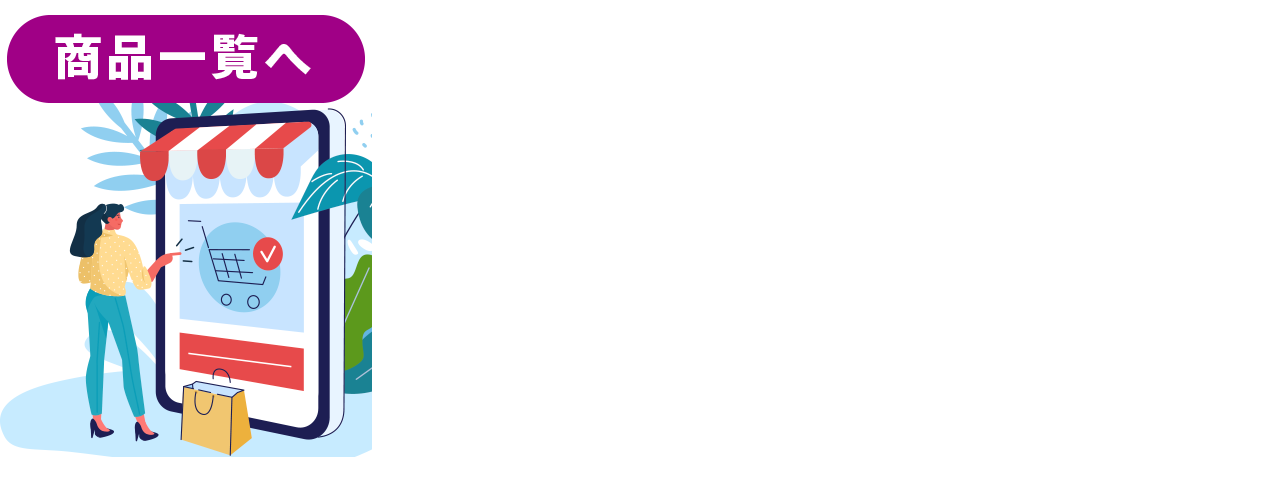

--- FILE ---
content_type: text/plain
request_url: https://www.google-analytics.com/j/collect?v=1&_v=j102&a=1680812998&t=pageview&_s=1&dl=https%3A%2F%2Fwine-gate.net%2F%25E3%2583%259B%25E3%2583%2589%25E3%2583%25AB%25E3%2582%25B9%25E3%2582%25B7%25E3%2583%25A3%25E3%2583%25AB%25E3%2583%2589%25E3%2583%258D%2F&ul=en-us%40posix&dt=%E3%83%9B%E3%83%89%E3%83%AB%E3%82%B9%E3%82%B7%E3%83%A3%E3%83%AB%E3%83%89%E3%83%8D%20%7C%20Bottle%20Shop%20Wine%20Gate%20648&sr=1280x720&vp=1280x720&_u=IEBAAEABAAAAACAAI~&jid=531923900&gjid=696151205&cid=777445031.1769649936&tid=UA-53567518-1&_gid=703773942.1769649936&_r=1&_slc=1&z=244759327
body_size: -450
content:
2,cG-ZNNB2EJESP